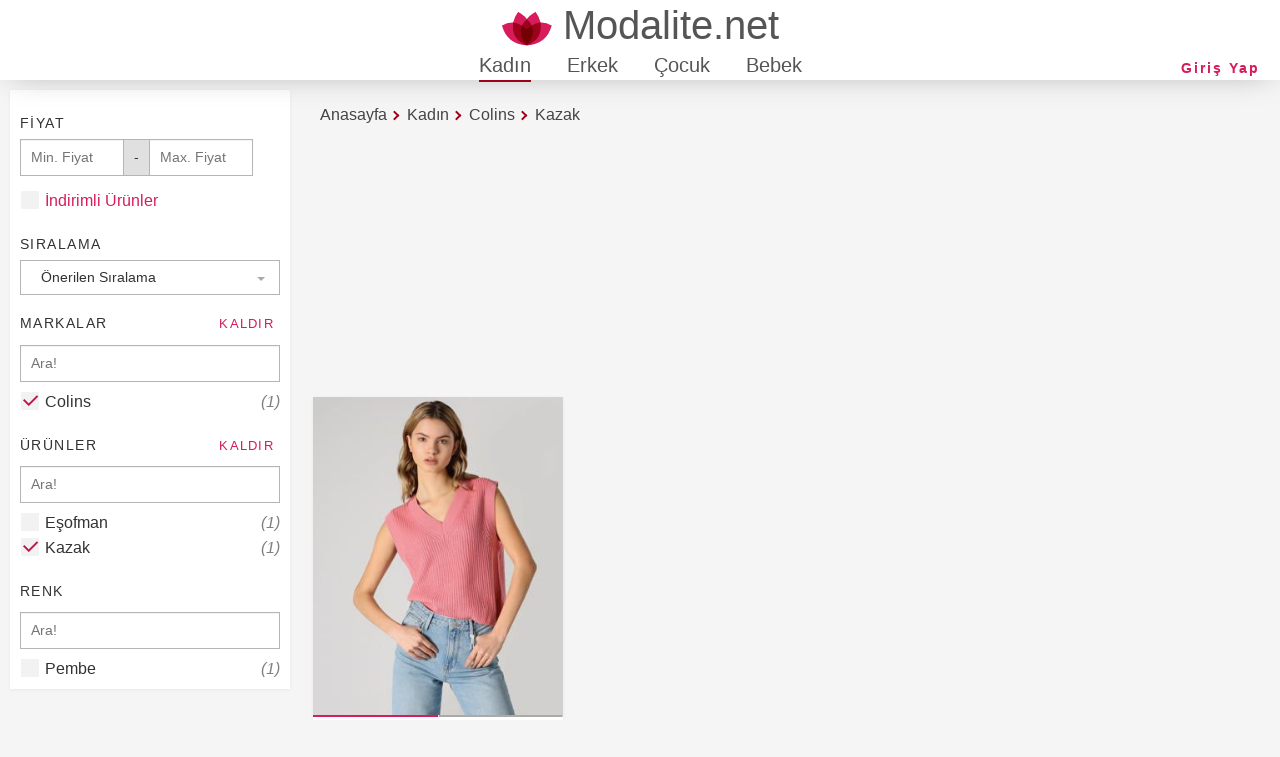

--- FILE ---
content_type: text/html; charset=utf-8
request_url: https://www.modalite.net/tr/kadin/colins/kazak/
body_size: 6788
content:
<!DOCTYPE html><html lang=tr-TR data-region=tr xmlns:og=http://ogp.me/ns# prefix="og: http://ogp.me/ns#"><head><meta charset=utf-8><link rel=stylesheet href="/css/modalite-list.min.css?v=qjXeBrwrRpvzUci0hh3OD-fCMoWgaxtHEZJVmaEkBUs"><meta name=viewport content="width=device-width, initial-scale=1.0"><meta name=google-site-verification content=llQ6ON11Ipf1dTTzoWxD-dH88j0b26TqK-syB6-6jmY><meta name=yandex-verification content=bb98f578bb20825c><link rel=apple-touch-icon href=/images/logo_192.png><link rel=manifest href=/manifest.json><link rel=preconnect href=https://cdn.modalite.net><link rel=preconnect href=https://www.google-analytics.com><link rel=preconnect href=https://stats.g.doubleclick.net><meta name=msvalidate.01 content=BCAB7A12971F992C37AF472A1328C160><meta name=theme-color content=#9E021A><link rel="shortcut icon" href=/favicon.ico><meta name=region content=tr><title>Colins Kad&#x131;n Kazak Modelleri, Colins Kad&#x131;n Kazak Fiyatlari | Modalite</title><meta name=description content="Kadın Colins Kazak ürünleri modalite'de! Colins marka diğer Kadın ürünleri veya sevdiğiniz markaların yeni sezon Kadın Kazak ürünlerini listelemek için sitemizi ziyaret edin!"><meta property=og:type content=website><meta property=og:image content=https://www.modalite.net/images/modalite.svg><meta property=og:locale content=tr_TR><meta property=og:title content="Colins Kadın Kazak Modelleri, Colins Kadın Kazak Fiyatlari | Modalite"><meta property=og:description content="Kadın Colins Kazak ürünleri modalite'de! Colins marka diğer Kadın ürünleri veya sevdiğiniz markaların yeni sezon Kadın Kazak ürünlerini listelemek için sitemizi ziyaret edin!"><meta property=og:site_name content=Modalite><meta property=og:url content="https://www.modalite.net/tr/kadin/colins/kazak/"><meta name=twitter:site content=@ModaliteN><meta name=twitter:card content=summary><meta name=twitter:title content="Colins Kadın Kazak Modelleri, Colins Kadın Kazak Fiyatlari | Modalite"><meta name=twitter:description content="Kadın Colins Kazak ürünleri modalite'de! Colins marka diğer Kadın ürünleri veya sevdiğiniz markaların yeni sezon Kadın Kazak ürünlerini listelemek için sitemizi ziyaret edin!"><meta name=twitter:image content=https://www.modalite.net/images/modalite.svg><script data-cfasync=false>window.nitroAds=window.nitroAds||{createAd:function(){return new Promise(e=>{window.nitroAds.queue.push(["createAd",arguments,e])})},addUserToken:function(){window.nitroAds.queue.push(["addUserToken",arguments])},queue:[]};</script><script data-cfasync=false async src=https://s.nitropay.com/ads-1597.js></script><style>nav.header{position:fixed}body{min-width:320px;padding-top:80px;margin:0}@media only screen and (max-width:767px){body{padding-top:50px}}@media (min-width:768px){.mobile{display:none !important}}@media only screen and (max-width:767px){.web{display:none !important}}.p-5{padding:5px}.m-5{margin:5px}</style><body><svg aria-hidden=true style=position:absolute;width:0;height:0;overflow:hidden version=1.1 xmlns=http://www.w3.org/2000/svg xmlns:xlink=http://www.w3.org/1999/xlink><defs><symbol id=icon-cheveron-down viewBox="0 0 20 20"><title>cheveron-down</title><path d="M9.293 12.95l0.707 0.707 5.657-5.657-1.414-1.414-4.243 4.242-4.243-4.242-1.414 1.414z"></path></symbol><symbol id=icon-facebook viewBox="0 0 32 32"><title>facebook</title><path d="M19 6h5v-6h-5c-3.86 0-7 3.14-7 7v3h-4v6h4v16h6v-16h5l1-6h-6v-3c0-0.542 0.458-1 1-1z"></path></symbol><symbol id=icon-instagram viewBox="0 0 32 32"><title>instagram</title><path d="M16 2.881c4.275 0 4.781 0.019 6.462 0.094 1.563 0.069 2.406 0.331 2.969 0.55 0.744 0.288 1.281 0.638 1.837 1.194 0.563 0.563 0.906 1.094 1.2 1.838 0.219 0.563 0.481 1.412 0.55 2.969 0.075 1.688 0.094 2.194 0.094 6.463s-0.019 4.781-0.094 6.463c-0.069 1.563-0.331 2.406-0.55 2.969-0.288 0.744-0.637 1.281-1.194 1.837-0.563 0.563-1.094 0.906-1.837 1.2-0.563 0.219-1.413 0.481-2.969 0.55-1.688 0.075-2.194 0.094-6.463 0.094s-4.781-0.019-6.463-0.094c-1.563-0.069-2.406-0.331-2.969-0.55-0.744-0.288-1.281-0.637-1.838-1.194-0.563-0.563-0.906-1.094-1.2-1.837-0.219-0.563-0.481-1.413-0.55-2.969-0.075-1.688-0.094-2.194-0.094-6.463s0.019-4.781 0.094-6.463c0.069-1.563 0.331-2.406 0.55-2.969 0.288-0.744 0.638-1.281 1.194-1.838 0.563-0.563 1.094-0.906 1.838-1.2 0.563-0.219 1.412-0.481 2.969-0.55 1.681-0.075 2.188-0.094 6.463-0.094zM16 0c-4.344 0-4.887 0.019-6.594 0.094-1.7 0.075-2.869 0.35-3.881 0.744-1.056 0.412-1.95 0.956-2.837 1.85-0.894 0.888-1.438 1.781-1.85 2.831-0.394 1.019-0.669 2.181-0.744 3.881-0.075 1.713-0.094 2.256-0.094 6.6s0.019 4.887 0.094 6.594c0.075 1.7 0.35 2.869 0.744 3.881 0.413 1.056 0.956 1.95 1.85 2.837 0.887 0.887 1.781 1.438 2.831 1.844 1.019 0.394 2.181 0.669 3.881 0.744 1.706 0.075 2.25 0.094 6.594 0.094s4.888-0.019 6.594-0.094c1.7-0.075 2.869-0.35 3.881-0.744 1.050-0.406 1.944-0.956 2.831-1.844s1.438-1.781 1.844-2.831c0.394-1.019 0.669-2.181 0.744-3.881 0.075-1.706 0.094-2.25 0.094-6.594s-0.019-4.887-0.094-6.594c-0.075-1.7-0.35-2.869-0.744-3.881-0.394-1.063-0.938-1.956-1.831-2.844-0.887-0.887-1.781-1.438-2.831-1.844-1.019-0.394-2.181-0.669-3.881-0.744-1.712-0.081-2.256-0.1-6.6-0.1v0z"></path><path d="M16 7.781c-4.537 0-8.219 3.681-8.219 8.219s3.681 8.219 8.219 8.219 8.219-3.681 8.219-8.219c0-4.537-3.681-8.219-8.219-8.219zM16 21.331c-2.944 0-5.331-2.387-5.331-5.331s2.387-5.331 5.331-5.331c2.944 0 5.331 2.387 5.331 5.331s-2.387 5.331-5.331 5.331z"></path><path d="M26.462 7.456c0 1.060-0.859 1.919-1.919 1.919s-1.919-0.859-1.919-1.919c0-1.060 0.859-1.919 1.919-1.919s1.919 0.859 1.919 1.919z"></path></symbol><symbol id=icon-twitter viewBox="0 0 32 32"><title>twitter</title><path d="M32 7.075c-1.175 0.525-2.444 0.875-3.769 1.031 1.356-0.813 2.394-2.1 2.887-3.631-1.269 0.75-2.675 1.3-4.169 1.594-1.2-1.275-2.906-2.069-4.794-2.069-3.625 0-6.563 2.938-6.563 6.563 0 0.512 0.056 1.012 0.169 1.494-5.456-0.275-10.294-2.888-13.531-6.862-0.563 0.969-0.887 2.1-0.887 3.3 0 2.275 1.156 4.287 2.919 5.463-1.075-0.031-2.087-0.331-2.975-0.819 0 0.025 0 0.056 0 0.081 0 3.181 2.263 5.838 5.269 6.437-0.55 0.15-1.131 0.231-1.731 0.231-0.425 0-0.831-0.044-1.237-0.119 0.838 2.606 3.263 4.506 6.131 4.563-2.25 1.762-5.075 2.813-8.156 2.813-0.531 0-1.050-0.031-1.569-0.094 2.913 1.869 6.362 2.95 10.069 2.95 12.075 0 18.681-10.006 18.681-18.681 0-0.287-0.006-0.569-0.019-0.85 1.281-0.919 2.394-2.075 3.275-3.394z"></path></symbol><symbol id=icon-pinterest viewBox="0 0 32 32"><title>pinterest</title><path d="M16 2.138c-7.656 0-13.863 6.206-13.863 13.863 0 5.875 3.656 10.887 8.813 12.906-0.119-1.094-0.231-2.781 0.050-3.975 0.25-1.081 1.625-6.887 1.625-6.887s-0.412-0.831-0.412-2.056c0-1.925 1.119-3.369 2.506-3.369 1.181 0 1.756 0.887 1.756 1.95 0 1.188-0.756 2.969-1.15 4.613-0.331 1.381 0.688 2.506 2.050 2.506 2.462 0 4.356-2.6 4.356-6.35 0-3.319-2.387-5.638-5.787-5.638-3.944 0-6.256 2.956-6.256 6.019 0 1.194 0.456 2.469 1.031 3.163 0.113 0.137 0.131 0.256 0.094 0.4-0.106 0.438-0.338 1.381-0.387 1.575-0.063 0.256-0.2 0.306-0.463 0.188-1.731-0.806-2.813-3.337-2.813-5.369 0-4.375 3.175-8.387 9.156-8.387 4.806 0 8.544 3.425 8.544 8.006 0 4.775-3.012 8.625-7.194 8.625-1.406 0-2.725-0.731-3.175-1.594 0 0-0.694 2.644-0.863 3.294-0.313 1.206-1.156 2.712-1.725 3.631 1.3 0.4 2.675 0.619 4.106 0.619 7.656 0 13.863-6.206 13.863-13.863 0-7.662-6.206-13.869-13.863-13.869z"></path></symbol><symbol id=icon-cross viewBox="0 0 32 32"><title>cross</title><path d="M31.708 25.708c-0-0-0-0-0-0l-9.708-9.708 9.708-9.708c0-0 0-0 0-0 0.105-0.105 0.18-0.227 0.229-0.357 0.133-0.356 0.057-0.771-0.229-1.057l-4.586-4.586c-0.286-0.286-0.702-0.361-1.057-0.229-0.13 0.048-0.252 0.124-0.357 0.228 0 0-0 0-0 0l-9.708 9.708-9.708-9.708c-0-0-0-0-0-0-0.105-0.104-0.227-0.18-0.357-0.228-0.356-0.133-0.771-0.057-1.057 0.229l-4.586 4.586c-0.286 0.286-0.361 0.702-0.229 1.057 0.049 0.13 0.124 0.252 0.229 0.357 0 0 0 0 0 0l9.708 9.708-9.708 9.708c-0 0-0 0-0 0-0.104 0.105-0.18 0.227-0.229 0.357-0.133 0.355-0.057 0.771 0.229 1.057l4.586 4.586c0.286 0.286 0.702 0.361 1.057 0.229 0.13-0.049 0.252-0.124 0.357-0.229 0-0 0-0 0-0l9.708-9.708 9.708 9.708c0 0 0 0 0 0 0.105 0.105 0.227 0.18 0.357 0.229 0.356 0.133 0.771 0.057 1.057-0.229l4.586-4.586c0.286-0.286 0.362-0.702 0.229-1.057-0.049-0.13-0.124-0.252-0.229-0.357z"></path></symbol><symbol id=icon-modalite viewBox="0 0 46 32"><title>modalite</title><path fill=#d81b5b style=fill:var(--color1,#d81b5b) d="M22.857 32q-18.286-1.143-22.857-18.286 4.571-2.857 10.286-2.857 1.143-5.143 4.571-9.714 11.429 6.857 8 11.429-3.429-4.571 8-11.429 3.429 4.571 4.571 9.714 5.714 0 10.286 2.857-4.571 17.143-22.857 18.286z"></path><path fill=#9e021a style=fill:var(--color2,#9e021a) d="M22.857 32q-14.857-5.714-12.571-21.143 4.571 0.571 8 2.857 1.714-3.429 4.571-5.714 2.857 2.286 4.571 5.714 3.429-2.286 8-2.857 2.286 15.429-12.571 21.143z"></path><path fill=#730005 style=fill:var(--color3,#730005) d="M22.857 32q-8-9.143-4.571-18.286 2.629 1.371 4.571 3.429 1.943-2.057 4.571-3.429 3.429 9.143-4.571 18.286z"></path></symbol><symbol id=icon-person viewBox="0 0 24 24"><title>person</title><path stroke-linejoin=miter stroke-linecap=butt stroke-miterlimit=4 stroke-width=1 d="M12 14.016q2.531 0 5.273 1.102t2.742 2.883v2.016h-16.031v-2.016q0-1.781 2.742-2.883t5.273-1.102zM12 12q-1.641 0-2.813-1.172t-1.172-2.813 1.172-2.836 2.813-1.195 2.813 1.195 1.172 2.836-1.172 2.813-2.813 1.172z"></path></symbol></defs></svg><div class="pb-menu mobile" id=mobile-menu><div class=pb-menu-header><span class="close class-toggle" data-toggle=mobile-menu:open>X</span></div><div class=pb-menu-body><div class="menu-toggle parent menu-item active" data-menu-url="/menus/tr/mobile/AdultFemale/groups/" data-menu-id=mobile-menu-Adult-Female title=Kadın><img class=image loading=lazy width=64 height=64 src=/images/Gender/FemaleAdult.jpg alt=Kadın> <span> Kad&#x131;n </span></div><div class="menu-toggle parent menu-item" data-menu-url="/menus/tr/mobile/AdultMale/groups/" data-menu-id=mobile-menu-Adult-Male title=Erkek><img class=image loading=lazy width=64 height=64 src=/images/Gender/MaleAdult.jpg alt=Erkek> <span> Erkek </span></div><div class="menu-toggle parent menu-item" data-menu-url="/menus/tr/mobile/KidFemale/groups/" data-menu-id=mobile-menu-Kid-Female title="Kız Çocuk"><img class=image loading=lazy width=64 height=64 src=/images/Gender/FemaleKid.jpg alt="Kız Çocuk"> <span> K&#x131;z &#xC7;ocuk </span></div><div class="menu-toggle parent menu-item" data-menu-url="/menus/tr/mobile/KidMale/groups/" data-menu-id=mobile-menu-Kid-Male title="Erkek Çocuk"><img class=image loading=lazy width=64 height=64 src=/images/Gender/MaleKid.jpg alt="Erkek Çocuk"> <span> Erkek &#xC7;ocuk </span></div><div class="menu-toggle parent menu-item" data-menu-url="/menus/tr/mobile/BabyFemale/groups/" data-menu-id=mobile-menu-Baby-Female title="Kız Bebek"><img class=image loading=lazy width=64 height=64 src=/images/Gender/FemaleBaby.jpg alt="Kız Bebek"> <span> K&#x131;z Bebek </span></div><div class="menu-toggle parent menu-item" data-menu-url="/menus/tr/mobile/BabyMale/groups/" data-menu-id=mobile-menu-Baby-Male title="Erkek Bebek"><img class=image loading=lazy width=64 height=64 src=/images/Gender/MaleBaby.jpg alt="Erkek Bebek"> <span> Erkek Bebek </span></div><a class=menu-item href="/tr/login/?redirectUrl=%2ftr%2fkadin%2fcolins%2fkazak%2f"> <svg class="icon icon-person"><use xlink:href=#icon-person></use></svg> <span>Giri&#x15F; Yap</span> </a></div></div><nav class=header><div class="top-menu web"><a class=logo href="/tr/" title=Modalite> <svg class="icon icon-modalite"><use xlink:href=#icon-modalite></use></svg> <span>Modalite.net</span> </a><div class=account><a class="btn hollow compact" href="/tr/login/?redirectUrl=%2ftr%2fkadin%2fcolins%2fkazak%2f">Giri&#x15F; Yap</a></div><a data-menu=women class="web-menu-link active" href=# title=Kadın>Kad&#x131;n</a> <a data-menu=men class=web-menu-link href=# title=Erkek>Erkek</a> <a data-menu=kid class=web-menu-link href=# title=Çocuk>&#xC7;ocuk</a> <a data-menu=baby class=web-menu-link href=# title=Bebek>Bebek</a></div><span class="menu-button mobile class-toggle" data-toggle=mobile-menu:open>&#9776;</span> <a class="logo mobile" href="/tr/" title=Modalite> <svg class="icon icon-modalite"><use xlink:href=#icon-modalite></use></svg> <span>Modalite.net</span> </a><div class=web-menu-container></div></nav> <span class=meta-container data-url="/tr/kadin/"></span><section id=list-page class="container stretch list-page"><div class=row><div id=filters class="visible-sm-above p-5"><div class="panel m-5 p-5"><div id=price-filter class=filter-container><div class="ph-5 mt-20 filter-header"><h5>Fiyat</h5></div><div class="row ph-5"><div class=col-1><div class=input-group><input id=minPrice class="input stretch" type=text placeholder="Min. Fiyat"> <span class=input-addon>-</span> <input id=maxPrice class="input stretch" type=text placeholder="Max. Fiyat"></div></div><div id=discountedOnlyControl class=col-1><input class=checkbox type=checkbox id=discountedOnly> <label for=discountedOnly> &#x130;ndirimli &#xDC;r&#xFC;nler</label></div></div><div class="visible-sm-below m-5 center"><a href=# class="class-toggle btn hollow" data-toggle=mobile-filter-selector:hidden,list-page:mobile-filter-active,price-filter:mobile-filter-open>Vazge&#xE7;</a> <a href=# class="btn apply-filter">Uygula</a></div></div><div id=sort-filter class=filter-container><div class="ph-5 mt-20 filter-header"><h5>S&#x131;ralama</h5></div><div class="row mh-5"><select id=sort-selector name=sortType class="select cover bottom"><option value=0>Fiyata g&#xF6;re artan<option value=1>Fiyata g&#xF6;re azalan<option value=2>En yeniler<option value=3 selected>&#xD6;nerilen S&#x131;ralama</select></div><div class="visible-sm-below m-5 center"><a href=# class="class-toggle btn hollow" data-toggle=list-page:mobile-filter-active,sort-filter:mobile-filter-open>Vazge&#xE7;</a> <a href=# class="btn apply-filter">Uygula</a></div></div><div class=filter-container id=brand-filter><div class="ph-5 mt-20 filter-header"><h5>Markalar</h5><button class=clear-filter data-id=brands-filter><h6>Kald&#x131;r</h6></button></div><div class="row mh-5"><input class="input autocomplete stretch" type=text placeholder=Ara! data-autocomplete-target="#brands-filter > div"></div><div id=brands-filter class=filter-list><div class=col-1><input class=checkbox type=checkbox id=brnd-16 value=16 checked> <label for=brnd-16> Colins <i class=float-right>(1)</i> </label></div></div><div class="visible-sm-below m-5 center"><a href=# class="class-toggle btn hollow" data-toggle=mobile-filter-selector:hidden,list-page:mobile-filter-active,brand-filter:mobile-filter-open>Vazge&#xE7;</a> <a href=# class="btn apply-filter">Uygula</a></div></div><div class=filter-container id=type-filter><div class="ph-5 mt-20 filter-header"><h5>&#xDC;r&#xFC;nler</h5><button class=clear-filter data-id=types-filter><h6>Kald&#x131;r</h6></button></div><div class="row mh-5"><input class="input autocomplete stretch" type=text placeholder=Ara! data-autocomplete-target="#types-filter > div"></div><div id=types-filter class=filter-list><div class=col-1><input class=checkbox type=checkbox id=ptype-29 value=29> <label for=ptype-29> E&#x15F;ofman <i class=float-right>(1)</i> </label></div><div class=col-1><input class=checkbox type=checkbox id=ptype-5 value=5 checked> <label for=ptype-5> Kazak <i class=float-right>(1)</i> </label></div></div><div class="visible-sm-below m-5 center"><a href=# class="class-toggle btn hollow" data-toggle=mobile-filter-selector:hidden,list-page:mobile-filter-active,type-filter:mobile-filter-open>Vazge&#xE7;</a> <a href=# class="btn apply-filter">Uygula</a></div></div><div class=filter-container id=color-filter><div class="ph-5 mt-20 filter-header"><h5>Renk</h5></div><div class="row mh-5"><input class="input autocomplete stretch" type=text placeholder=Ara! data-autocomplete-target="#colors-filter > div"></div><div id=colors-filter class=filter-list><div class=col-1><input class=checkbox type=checkbox id=clr-15 value=15> <label for=clr-15> Pembe <i class=float-right>(1)</i> </label></div></div><div class="visible-sm-below m-5 center"><a href=# class="class-toggle btn hollow" data-toggle=mobile-filter-selector:hidden,list-page:mobile-filter-active,color-filter:mobile-filter-open>Vazge&#xE7;</a> <a href=# class="btn apply-filter">Uygula</a></div></div></div></div><div id=products><div class="mv-5 mh-5"><div class="mobile mobile-buttons center"><div class="class-toggle btn hollow compact" data-toggle=mobile-filter-selector:hidden,list-page:mobile-filter-active>Filtrele</div><div class="class-toggle btn hollow compact" data-toggle=sort-filter:mobile-filter-open,list-page:mobile-filter-active>S&#x131;ralama</div><hr></div><nav class="breadcrumb m-5"><ol itemscope itemtype=https://schema.org/BreadcrumbList><li itemprop=itemListElement class=web itemscope itemtype=https://schema.org/ListItem><a href="/tr/" itemprop=item title=Anasayfa> <span itemprop=name>Anasayfa</span>&nbsp;<meta itemprop=position content=1></a></li>&nbsp;<li itemprop=itemListElement itemscope itemtype=https://schema.org/ListItem><a href="/tr/kadin/" itemprop=item title=Kadın> <span itemprop=name>Kad&#x131;n</span>&nbsp;<meta itemprop=position content=2></a></li>&nbsp;<li itemprop=itemListElement itemscope itemtype=https://schema.org/ListItem><a href="/tr/kadin/colins/" itemprop=item title=Colins> <span itemprop=name>Colins</span>&nbsp;<meta itemprop=position content=3></a></li>&nbsp;<li itemprop=itemListElement itemscope itemtype=https://schema.org/ListItem><a href="/tr/kadin/colins/kazak/" itemprop=item title=Kazak> <span itemprop=name>Kazak</span>&nbsp;<meta itemprop=position content=4></a></li>&nbsp;</ol></nav></div><div style=height:250px class=web><div id=list-banner-top-web></div><script>window['nitroAds'].createAd('list-banner-top-web',{"refreshLimit":20,"refreshTime":60,"renderVisibleOnly":true,"refreshVisibleOnly":true,"sizes":[["970","250"]],"report":{"enabled":true,"icon":true,"wording":"Report Ad","position":"top-right"},"mediaQuery":"(min-width: 768px) and (max-width: 1024px), (min-width: 1025px)"});</script></div><div style=height:100px class=mobile><div id=list-banner-top-mobile></div><script>window['nitroAds'].createAd('list-banner-top-mobile',{"refreshLimit":20,"refreshTime":60,"renderVisibleOnly":true,"refreshVisibleOnly":true,"sizes":[["320","100"]],"report":{"enabled":true,"icon":true,"wording":"Report Ad","position":"top-right"},"mediaQuery":"(min-width: 320px) and (max-width: 767px)"});</script></div><div class=product-card-container data-url="/Home/GetProducts?gender=2&amp;age=1&amp;brands=16&amp;types=5"><article class="product card"><a class=content href="/tr/kadin/colins/kazak/regular-fit-v-yaka-duz-kadin-pembe-kazak-cl1062235/6255085/" target=_blank title="Regular Fit V Yaka Düz Kadın Pembe Kazak Cl1062235"><div class=carousel-container><ul class=carousel-items><li class=carousel-item><img draggable=false loading=lazy alt="Regular Fit V Yaka Düz Kadın Pembe Kazak Cl1062235" src=https://cdn.modalite.net/img/f4/12/f412e35c-a7d1-57cb-85b6-69e632381079.jpg><li class=carousel-item><img draggable=false loading=lazy alt="Regular Fit V Yaka Düz Kadın Pembe Kazak Cl1062235" src=https://cdn.modalite.net/img/d6/07/d6071ecf-6594-f1eb-ed24-92e2e20ab2a9.jpg></ul><div class=nav-dots><span class=active></span> <span></span></div></div><h5 class=title-row><span>Colins</span> - Regular Fit V Yaka D&#xFC;z Kad&#x131;n Pembe Kazak Cl1062235</h5><div class=price-row><del class="old-price col-2"></del> <span class=price>599.99 &#x20BA;</span></div></a></article></div><div class="row mh-5 mv-5"><nav class="paging pg-stretch"><ul class=pg-list><li class="pg-block active web"><a href=# title="Colins Kadın Kazak Modelleri, Colins Kadın Kazak Fiyatlari | Modalite 1">1</a><li class="next pg-block disabled"><a class=pagination-button href=# rel=next title="Sonraki Sayfa"> Sonraki Sayfa </a></ul></nav></div></div></div><div id=mobile-filter-selector class=hidden><h2 class=center>Filtrele</h2><hr><a href=# class="class-toggle btn hollow m-5" data-toggle=price-filter:mobile-filter-open>Fiyat</a> <a href=# class="class-toggle btn hollow m-5" data-toggle=brand-filter:mobile-filter-open>Markalar</a> <a href=# class="class-toggle btn hollow m-5" data-toggle=type-filter:mobile-filter-open>&#xDC;r&#xFC;nler</a> <a href=# class="class-toggle btn hollow m-5" data-toggle=color-filter:mobile-filter-open>Renk</a><hr><a href=# class="class-toggle btn hollow" data-toggle=mobile-filter-selector:hidden,list-page:mobile-filter-active>Vazge&#xE7;</a></div></section><script>window['nitroAds'].createAd('list-anchor-web',{"refreshLimit":20,"refreshTime":60,"format":"anchor","anchor":"bottom","anchorPersistClose":false,"report":{"enabled":true,"icon":true,"wording":"Report Ad","position":"top-right"},"mediaQuery":"(min-width: 768px) and (max-width: 1024px), (min-width: 1025px)"});</script>;<script>window['nitroAds'].createAd('list-anchor-mobile',{"refreshLimit":20,"refreshTime":60,"format":"anchor","anchor":"bottom","anchorPersistClose":false,"report":{"enabled":true,"icon":true,"wording":"Report Ad","position":"top-right"},"mediaQuery":"(min-width: 320px) and (max-width: 767px)"});</script>;<footer class=page-footer><div class=container><div class=row><div class="col-1 col-sm-2 col-md-3 visible-sm-above"><h6>MODALITE.NET</h6><a class="center p-5 block" title="Çerez Bildirimi" href="/tr/cookie-policy/">&#xC7;erez Bildirimi</a> <a class="center p-5 block" title="Kullanım Koşulları" href="/tr/user-aggreement/">Kullan&#x131;m Ko&#x15F;ullar&#x131;</a> <a class="center block p-5" title=Markalar href=/tr/#brands>Markalar</a> <a class="center block p-5" title=Kategoriler href=/tr/#categories>Kategoriler</a></div><div class="col-1 col-sm-2 col-md-3"><h6>Kurumsal</h6><a class="center p-5 block mobile" title="Çerez Bildirimi" href="/tr/cookie-policy/">&#xC7;erez Bildirimi</a> <a class="center p-5 block mobile" title="Kullanım Koşulları" href="/tr/user-aggreement/">Kullan&#x131;m Ko&#x15F;ullar&#x131;</a> <a class="center p-5 block" title="Gizlilik Bildirimi" href="/tr/privacy-policy/">Gizlilik Bildirimi</a> <a class="center p-5 block" title=Hakkımızda href=/tr#aboutus>Hakk&#x131;m&#x131;zda</a> <a class="center p-5 block" title="İş ortaklığı" href="/tr/contact/">&#x130;&#x15F; ortakl&#x131;&#x11F;&#x131;</a> <a class="center p-5 block" title=İletişim href="/tr/contact/">&#x130;leti&#x15F;im</a><div class="center p-5 block"><span data-ccpa-link=1></span></div></div><div class="col-1 col-sm-2 col-md-3"><h6>Bizi takip edin</h6><div class="block social-buttons p-5"><a href=https://fb.com/modalitenet title="Modalite Facebook" rel=noreferrer target=_blank> <svg class="icon icon-facebook"><use xlink:href=#icon-facebook></use></svg> </a> <a href="https://www.instagram.com/modalitenetofficial/" title="Modalite Instagram" rel=noreferrer target=_blank> <svg class="icon icon-instagram"><use xlink:href=#icon-instagram></use></svg> </a> <a href=https://twitter.com/ModaliteN title="Modalite Twitter" rel=noreferrer target=_blank> <svg class="icon icon-twitter"><use xlink:href=#icon-twitter></use></svg> </a></div><h6>&#xDC;lke</h6><a class="p-5 region-button compact" href=/tr/region-selector> T&#xFC;rkiye </a></div></div></div></footer><script async src="/js/site.es5.min.js?v=CfHRiXqfSAjXhiNyNjfORHEiJ3RsyL2tYOghqHx0C_Q"></script><script async src="https://www.googletagmanager.com/gtag/js?id=G-8RZWR2Z4E0"></script><script>window.dataLayer=window.dataLayer||[];function gtag(){dataLayer.push(arguments);}
gtag('js',new Date());gtag('config','G-8RZWR2Z4E0',{'anonymize_ip':true});</script><div id=mobile-menu-container></div>